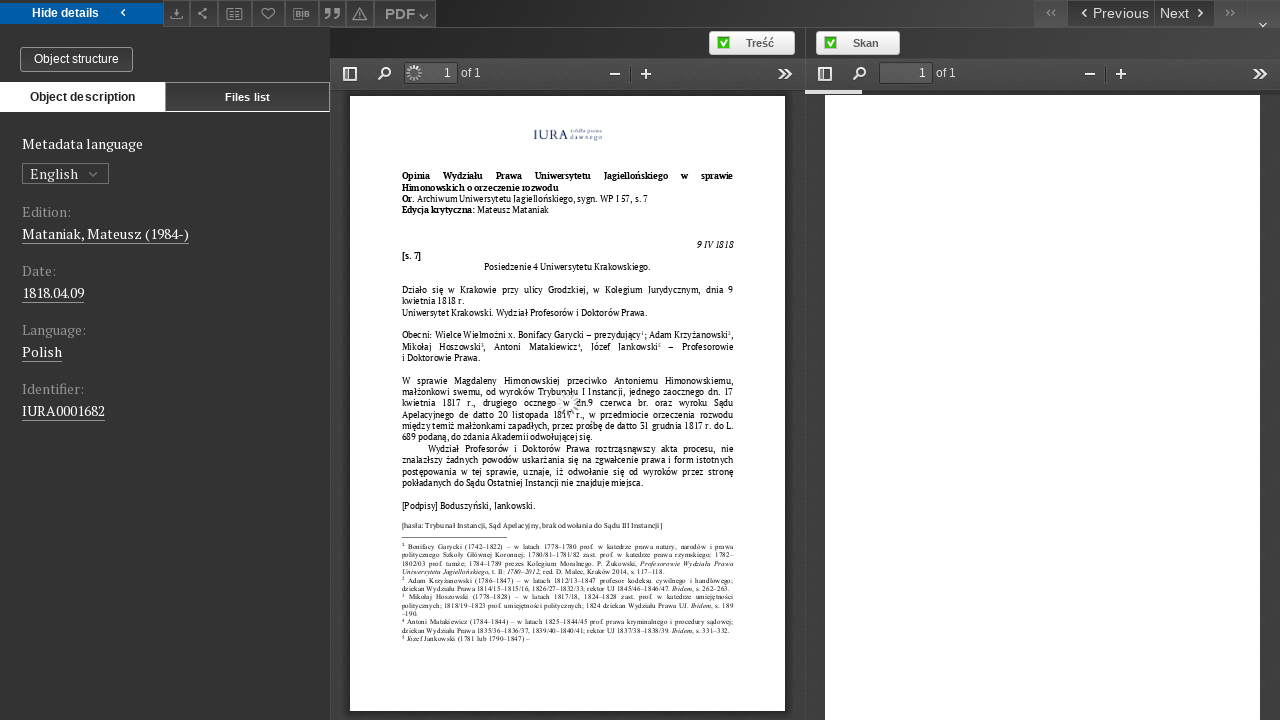

--- FILE ---
content_type: text/xml;charset=utf-8
request_url: https://iura.uj.edu.pl/dlibra/oai-pmh-repository.xml?verb=GetRecord&metadataPrefix=mets&identifier=oai:iura.uj.edu.pl:1009
body_size: 5812
content:
<?xml version="1.0" encoding="UTF-8"?>
<?xml-stylesheet type="text/xsl" href="https://iura.uj.edu.pl/style/common/xsl/oai-style.xsl"?>
<OAI-PMH xmlns="http://www.openarchives.org/OAI/2.0/" 
         xmlns:xsi="http://www.w3.org/2001/XMLSchema-instance"
         xsi:schemaLocation="http://www.openarchives.org/OAI/2.0/
         http://www.openarchives.org/OAI/2.0/OAI-PMH.xsd">
	<responseDate>2026-01-20T17:41:41Z</responseDate>
	<request identifier="oai:iura.uj.edu.pl:1009" metadataPrefix="mets" verb="GetRecord">
	https://iura.uj.edu.pl/oai-pmh-repository.xml</request>
	<GetRecord>
	
  <record>
	<header>
		<identifier>oai:iura.uj.edu.pl:1009</identifier>
	    <datestamp>2023-04-20T13:31:20Z</datestamp>
		  <setSpec>dLibraDigitalLibrary:CIPMAE</setSpec> 	      <setSpec>dLibraDigitalLibrary</setSpec> 	      <setSpec>dLibraDigitalLibrary:RPKrak</setSpec> 	    </header>
		<metadata>
	<mets LABEL="Opinia Wydziału Prawa Uniwersytetu Jagiellońskiego w sprawie o orzeczenie rozwodu z 4 IV 1818 r." xmlns="http://www.loc.gov/METS/" xmlns:xlink="http://www.w3.org/1999/xlink" xmlns:xsi="http://www.w3.org/2001/XMLSchema-instance" xsi:schemaLocation="http://www.loc.gov/METS/ http://www.loc.gov/standards/mets/mets.xsd">
 <dmdSec ID="dmd0">
  <mdWrap MIMETYPE="text/xml" MDTYPE="OTHER" OTHERMDTYPE="dlibra_avs" LABEL="Local Metadata">
   <xmlData><dlibra_avs:metadataDescription xmlns:dlibra_avs="https://iura.uj.edu.pl/" xmlns:xsi="http://www.w3.org/2001/XMLSchema-instance" xsi:schemaLocation="https://iura.uj.edu.pl/ https://iura.uj.edu.pl/dlibra/attribute-schema.xsd">
<dlibra_avs:PublicAccess><![CDATA[true]]></dlibra_avs:PublicAccess>
<dlibra_avs:Title>
<value xml:lang="pl"><![CDATA[Opinia Wydziału Prawa Uniwersytetu Jagiellońskiego w sprawie o orzeczenie rozwodu z 4 IV 1818 r.]]></value>
<dlibra_avs:Alternative xml:lang="pl"><![CDATA[Prawo Wolnego Miasta Krakowa]]></dlibra_avs:Alternative>
<dlibra_avs:GroupTitle xml:lang="pl"><![CDATA[Opinie Wydziału Prawa Uniwersytetu Jagiellońskiego]]></dlibra_avs:GroupTitle>
</dlibra_avs:Title>
<dlibra_avs:Creator><![CDATA[Wydział Profesorów i Doktorow Prawa]]></dlibra_avs:Creator>
<dlibra_avs:Contributor>
<dlibra_avs:Criticaledition><![CDATA[Mataniak, Mateusz (1984-)]]></dlibra_avs:Criticaledition>
</dlibra_avs:Contributor>
<dlibra_avs:Subject/>
<dlibra_avs:Date><![CDATA[1818-04-09-1818-04-09]]></dlibra_avs:Date>
<dlibra_avs:Date><![CDATA[1818.04.09]]></dlibra_avs:Date>
<dlibra_avs:Language><![CDATA[Polish]]></dlibra_avs:Language>
<dlibra_avs:Language><![CDATA[polski]]></dlibra_avs:Language>
<dlibra_avs:Description/>
<dlibra_avs:Rights>
<dlibra_avs:AccessRights xml:lang="pl"><![CDATA[dostęp otwarty]]></dlibra_avs:AccessRights>
<dlibra_avs:License xml:lang="pl"><![CDATA[edycja: CC BY-NC-ND; wykorzystanie skanu wymaga kontaktu z właścicielem praw]]></dlibra_avs:License>
<dlibra_avs:RightsHolder xml:lang="pl"><![CDATA[Uniwersytet Jagielloński (edycja); Archiwum Uniwersytetu Jagiellońskiego (skan)]]></dlibra_avs:RightsHolder>
</dlibra_avs:Rights>
<dlibra_avs:Identifier><![CDATA[IURA0001682]]></dlibra_avs:Identifier>
<dlibra_avs:Source xml:lang="pl"><![CDATA[Archiwum Uniwersytetu Jagiellońskiego, sygn. WP I 57, s. 7]]></dlibra_avs:Source>
<dlibra_avs:ContentType><![CDATA[application/pdf]]></dlibra_avs:ContentType>
<dlibra_avs:ContentType><![CDATA[application/pdf]]></dlibra_avs:ContentType>
</dlibra_avs:metadataDescription>
</xmlData>
  </mdWrap>
 </dmdSec>
 <dmdSec ID="dmd1">
  <mdWrap MIMETYPE="text/xml" MDTYPE="DC" LABEL="Dublin Core Metadata">
   <xmlData><dc:dc xmlns:dc="http://purl.org/dc/elements/1.1/">
<dc:title xml:lang="pl"><![CDATA[Opinia Wydziału Prawa Uniwersytetu Jagiellońskiego w sprawie o orzeczenie rozwodu z 4 IV 1818 r.]]></dc:title>
<dc:title xml:lang="pl"><![CDATA[Prawo Wolnego Miasta Krakowa]]></dc:title>
<dc:creator><![CDATA[Wydział Profesorów i Doktorow Prawa]]></dc:creator>
<dc:date><![CDATA[1818.04.09]]></dc:date>
<dc:identifier><![CDATA[IURA0001682]]></dc:identifier>
<dc:identifier><![CDATA[https://iura.uj.edu.pl/dlibra/publication/edition/1009/content]]></dc:identifier>
<dc:identifier><![CDATA[oai:iura.uj.edu.pl:1009]]></dc:identifier>
<dc:source xml:lang="pl"><![CDATA[Archiwum Uniwersytetu Jagiellońskiego, sygn. WP I 57, s. 7]]></dc:source>
<dc:language><![CDATA[polski]]></dc:language>
<dc:language><![CDATA[Polish]]></dc:language>
<dc:rights xml:lang="pl"><![CDATA[Uniwersytet Jagielloński (edycja); Archiwum Uniwersytetu Jagiellońskiego (skan)]]></dc:rights>
<dc:rights xml:lang="pl"><![CDATA[dostęp otwarty]]></dc:rights>
<dc:rights xml:lang="pl"><![CDATA[edycja: CC BY-NC-ND; wykorzystanie skanu wymaga kontaktu z właścicielem praw]]></dc:rights>
</dc:dc>
</xmlData>
  </mdWrap>
 </dmdSec>
 <fileSec>
  <fileGrp ID="SKAN_original" USE="original">
   <file ID="SKAN_original0" MIMETYPE="application/pdf">
    <FLocat LOCTYPE="URL" xlink:type="simple" xlink:href="https://iura.uj.edu.pl/Content/1009/SKAN/Sprawa Himonowskich.pdf"/>
   </file>
  </fileGrp>
  <fileGrp ID="PDF_original" USE="original">
   <file ID="PDF_original0" MIMETYPE="application/pdf">
    <FLocat LOCTYPE="URL" xlink:type="simple" xlink:href="https://iura.uj.edu.pl/Content/1009/PDF/Sprawa Himonowskich WP 1818.pdf"/>
   </file>
  </fileGrp>
 </fileSec>
 <structMap TYPE="PHYSICAL">
  <div ID="SKAN_physicalStructure" DMDID="dmd1 dmd0" TYPE="files">
   <div ID="dir.SKAN." TYPE="directory">
    <div ID="SKAN_phys1" TYPE="file">
     <fptr FILEID="SKAN_original0"/>
    </div>
   </div>
  </div>
  <div ID="PDF_physicalStructure" DMDID="dmd1 dmd0" TYPE="files">
   <div ID="dir.PDF." TYPE="directory">
    <div ID="PDF_phys0" TYPE="file">
     <fptr FILEID="PDF_original0"/>
    </div>
   </div>
  </div>
 </structMap>
</mets>

</metadata>
	  </record>	</GetRecord>
</OAI-PMH>
